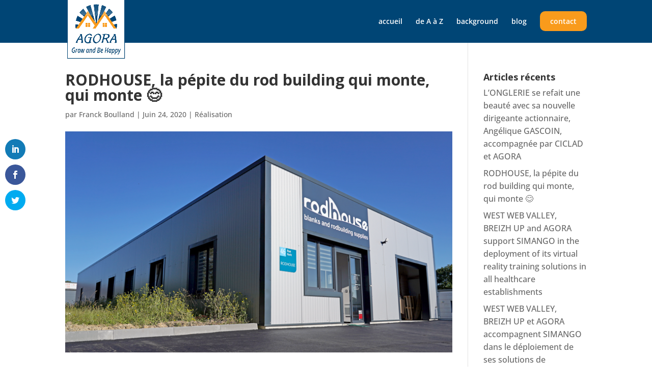

--- FILE ---
content_type: text/css
request_url: https://www.agora-growandbehappy.fr/wp-content/themes/Divi-child/style.css?ver=4.27.5
body_size: 997
content:
/*
Theme Name: Divi Child
Theme URI: https://www.tevennec-digital.fr/
Description: Création de Tévennec Digital
Author: Adrien Jeanson
Author URI: https://www.tevennec-digital.fr/ 
Template: Divi
Version: 0.1
*/
@import url("../Divi/style.css");

/*############   HEADER ET MENU   ############*/

img#logo /*agrandir le logo permanent*/
{
    min-height: 115px!important;
    z-index:999999 !important;
}
#main-header.et-fixed-header,#main-header /*suppression de l'ombre portée du bloc menu*/
{
    box-shadow:none !important;
}
@media only screen and (min-width: 981px)/*remontée du bloc slider sous le menu en desktop*/
{
   #topAccueil
    {
        margin-top:-125px !important;
    } 
}
.boutonContactMenu/*bouton contact du menu*/
{
	color:#ffffff !important;
	background-color: #f99b1c;
	border-radius: 10px;
	padding: 10px 20px;
	font-weight: 600;
}
p.fleche
{
    font-size:40px;
    color:#fff;
    text-shadow:1px 1px 2px #000;
    text-align:center;
    margin-top:-100px;
}

/*############   MENU ACCUEIL FLEX   ############*/
.topFlexWrapper
{
    width: 100%;
    margin:0px;
    display: flex;
}
.flexWrapperLogo
{
    display: flex;
    width:25%;
}
.flexWrapperLogoItem
{
    justify-content: space-around;
    margin:0 auto;
}
.flexWrapperMenu
{
    display: flex;
    align-items:center;
    width: 50%;
    justify-content: center;
}
.flexWrapperMenuItem
{
    padding: 10px 30px;
    color:#ffffff;
    justify-content: center;
    text-shadow: 0px 1px 1px rgba(0, 0, 0, 0.9);
}
.flexWrapperMenuItem:hover
{
    opacity: 0.85;
    filter: alpha(opacity=85);
    transition-duration: 0.5s;
}
div.flexWrapperContact
{
    display: flex;
    align-items:center;
    width: 25%;
    justify-content: space-around;
    color:#fff;
}
.flexWrapperContactLink
{    
    padding: 10px 30px;
    color:#ffffff;
    background-color:#f99b1c;
    border-radius:10px;
    font-weight:bold;
}
.flexWrapperContactLink:hover
{
    color:#fff !important;
    background-color:rgba(249,155,28,0.85);
    -webkit-transition-duration: 0.5s; /* Safari */
    transition-duration: 0.5s;
}
a.contactMenuLink
{
    color:#ffffff !imporant;
}
/*############   FIN MENU ACCUEIL FLEX   ############*/
/*############   FIN HEADER ET MENU   ############*/

@media only screen and (max-width: 981px)
{
   img.disapearMobil
{
    display:none !important;
} 
}

.et-pb-controllers
{
    margin-top:20px;
}
.et-pb-controllers .et-pb-active-control
{
    background-color:#f99b1c !important;
}


/*############   BLOG   ############*/
input#submit
{
    color:#ffffff !important;
}
a.comment-reply-link
{
    color:#ffffff !important;
}
/*############   FIN BLOG   ############*/

/*############   FOOTER   ############*/
p.legals
{
    text-align: center !important;
    color: #ffffff !important;
    font-size:12px !important;
    font-style: italic !important;
}
p.legals a
{
    color: #ffffff !important;
}
p.credits
{
    text-align: center !important;
    color: #ffffff !important;
    font-size:12px !important;
}
/*############   FIN FOOTER   ############*/